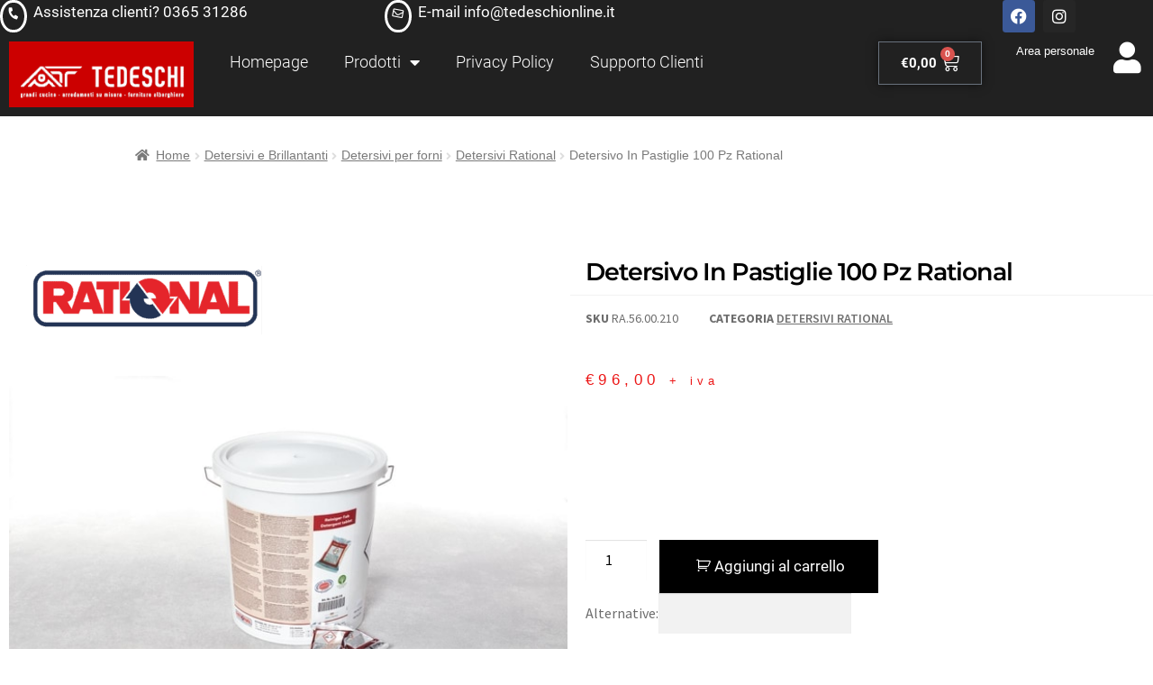

--- FILE ---
content_type: application/javascript; charset=utf-8
request_url: https://cs.iubenda.com/cookie-solution/confs/js/45752140.js
body_size: -289
content:
_iub.csRC = { showBranding: false, publicId: '9e66d59a-6db6-11ee-8bfc-5ad8d8c564c0', floatingGroup: false };
_iub.csEnabled = true;
_iub.csPurposes = [7,4,1];
_iub.cpUpd = 1618930769;
_iub.csT = 0.025;
_iub.googleConsentModeV2 = true;
_iub.totalNumberOfProviders = 4;
